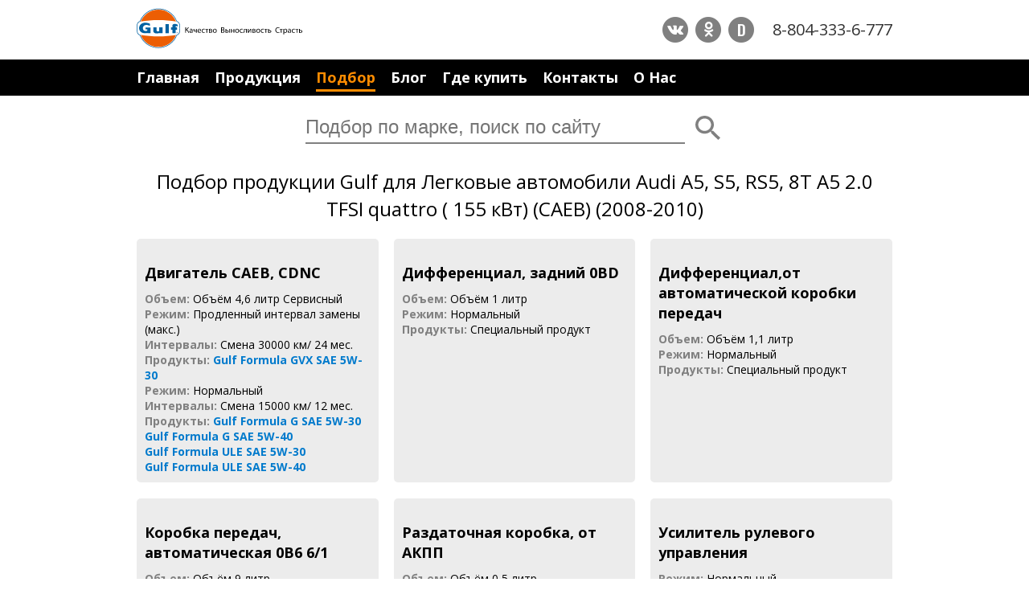

--- FILE ---
content_type: text/html; charset=utf-8
request_url: https://www.gulflubricants.ru/podbor-dlya/audi-a5-2-0-tfsi-quattro-155-kvt-caeb-caeb-cdnc-0bd-0b6-6-1-2008-2010/2737
body_size: 4845
content:
<!DOCTYPE html>
<html lang="ru" xmlns="http://www.w3.org/1999/xhtml">
<head>
    <meta charset="utf-8" />
    <meta http-equiv="Content-Type" content="text/html; charset=UTF-8" />
    <meta name="viewport" content="width=device-width, initial-scale=1.0">
    <meta name="HandheldFriendly" content="True" />

    
        <meta name="Description" content="" />
        <meta name="keywords" content="Gulf, Галф, Легковые автомобили  Audi  A5, S5,  RS5, 8T A5 2.0 TFSI quattro ( 155&#160;кВт) (CAEB)  (2008-2010)  " />
        <title>Подбор продукции Gulf для Легковые автомобили  Audi  A5, S5,  RS5, 8T A5 2.0 TFSI quattro ( 155&#160;кВт) (CAEB)  (2008-2010)  </title>
        <meta property="og:title" content="Подбор продукции Gulf для Легковые автомобили  Audi  A5, S5,  RS5, 8T A5 2.0 TFSI quattro ( 155&#160;кВт) (CAEB)  (2008-2010)  " />
        <meta property="og:description" content="">
        <meta property="og:type" content="website" />
        <meta property="og:image" content="https://www.gulflubricants.ru/img/og-gulf.jpg" />
    

    <meta property="og:url" content="https://www.gulflubricants.ru/podbor-dlya/audi-a5-2-0-tfsi-quattro-155-kvt-caeb-caeb-cdnc-0bd-0b6-6-1-2008-2010/2737" />
    <meta property="og:site_name" content="GULFLUBRICANTS.SU" />
    <meta property="fb:admins" content="100000432952509" />
    <link rel="shortcut icon" href="/favicon.ico" type="image/x-icon" />
    <link rel="icon" href="/favicon.ico" type="image/x-icon" />
    <script src="https://vk.com/js/api/openapi.js?147" type="text/javascript"></script>
    <meta name="yandex-verification" content="314193bf9c35501a" />
</head>
<body class="dtp">

            <header>
                <section class="hdr-item">
                    <a class="logo" href="/"><img src="/img/gulf-logo-dtp.svg" alt="GulfLOGO" /></a>
                    <div class="hdr-cont">
                        <div class="social">
                            
                            <a href="https://vk.com/gulfoilrussia" class="fa-stack fa-lg" target="_blank">
                                <i class="fa fa-circle fa-stack-2x"></i>
                                <i class="fa fa-vk fa-stack-1x fa-inverse" aria-hidden="true" target="_blank"></i>
                            </a>
                            <a href="https://ok.ru/group/54436729978994" class="fa-stack fa-lg" target="_blank">
                                <i class="fa fa-circle fa-stack-2x"></i>
                                <i class="fa fa-odnoklassniki fa-stack-1x fa-inverse" aria-hidden="true"></i>
                            </a>
                            
                            <a href="https://www.drive2.ru/o/Gulf-Russia" class="fa-stack fa-lg" data-lang="ru" target="_blank">
                                <i class="fa fa-circle fa-stack-2x"></i>
                                <i class="fa fa-stack-1x drive2" aria-hidden="true">D</i>
                            </a>
                        </div>
                        <a href="tel:+78043336777" class="phone">8-804-333-6-777</a>
                    </div>
                </section>
                <section class="hdr-item max-w">
                    <nav>
                                    <a href="/" class="">Главная</a>
            <a href="/produkcia-gulf/audi-a5-2-0-tfsi-quattro-155-kvt-caeb-caeb-cdnc-0bd-0b6-6-1-2008-2010" class="">Продукция</a>
            <a href="/produkty-gulf" class="current">Подбор</a>
            <a href="/blog-novosti-statyi" class="">Блог</a>
            <a href="/magaziny-i-tochki-prodazh/audi-a5-2-0-tfsi-quattro-155-kvt-caeb-caeb-cdnc-0bd-0b6-6-1-2008-2010" class="">Где купить</a>
            <a href="/kontakty" class="">Контакты</a>
            <a href="/o-kompanii-gulf" class="">О Нас</a>
            <a href="/sravnenie-productov?products="  style=display:none data-comparation-count="0">Сравнение (<span>0</span>)</a>

                    </nav>
                </section>
                <form class="search" method="get" action="/poisk">
                    

<input type="search" name="phrase" placeholder="Подбор по марке, поиск по сайту" />
<button type="reset" data-clear-value=".search input[type=search]" class="hide"></button>
<button type="submit"></button>


                </form>
				
            </header>
        <main>
		<div class="main">
					
		</div>
            
<h1>Подбор продукции Gulf для Легковые автомобили  Audi  A5, S5,  RS5, 8T A5 2.0 TFSI quattro ( 155&#160;кВт) (CAEB)  (2008-2010)  </h1>
<section class="pr">
    <div class="tip-sel">
            <div class="list-item">
                <h3>Двигатель CAEB, CDNC</h3>

                        <div>
                                <span class="li-t"><b>Объем:</b></span>
                            <span>
Oбъём 4,6 литр Сервисный                            </span>
                        </div>
                        <div>
                                <span class="li-t"><b>Режим:</b></span>
                            <span>
Продленный интервал замены (макс.)                            </span>
                        </div>
                        <div>
                                <span class="li-t"><b>Интервалы:</b></span>
                            <span>
Cмена 30000 км/ 24 мес.                            </span>
                        </div>
                        <div>
                                <span class="li-t"><b>Продукты:</b></span>
                            <span>
                                    <a href="/produkty-gulf/gulf-formula-gvx-sae-5w-30/100">Gulf Formula GVX SAE 5W-30</a>
                            </span>
                        </div>
                        <div>
                                <span class="li-t"><b>Режим:</b></span>
                            <span>
Нормальный                            </span>
                        </div>
                        <div>
                                <span class="li-t"><b>Интервалы:</b></span>
                            <span>
Cмена 15000 км/ 12 мес.                            </span>
                        </div>
                        <div>
                                <span class="li-t"><b>Продукты:</b></span>
                            <span>
                                    <a href="/produkty-gulf/gulf-formula-g-sae-5w-30/97">Gulf Formula G SAE 5W-30</a>
                            </span>
                        </div>
                        <div>
                                <span></span>
                            <span>
                                    <a href="/produkty-gulf/gulf-formula-g-sae-5w-40/98">Gulf Formula G SAE 5W-40</a>
                            </span>
                        </div>
                        <div>
                                <span></span>
                            <span>
                                    <a href="/produkty-gulf/gulf-formula-ule-sae-5w-30/110">Gulf Formula ULE SAE 5W-30</a>
                            </span>
                        </div>
                        <div>
                                <span></span>
                            <span>
                                    <a href="/produkty-gulf/gulf-formula-ule-sae-5w-40/111">Gulf Formula ULE SAE 5W-40</a>
                            </span>
                        </div>
            </div>
            <div class="list-item">
                <h3>Дифференциал, задний 0BD</h3>

                        <div>
                                <span class="li-t"><b>Объем:</b></span>
                            <span>
Oбъём 1 литр                            </span>
                        </div>
                        <div>
                                <span class="li-t"><b>Режим:</b></span>
                            <span>
Нормальный                            </span>
                        </div>
                        <div>
                                <span class="li-t"><b>Продукты:</b></span>
                            <span>
Специальный продукт                            </span>
                        </div>
            </div>
            <div class="list-item">
                <h3>Дифференциал,от автоматической коробки передач</h3>

                        <div>
                                <span class="li-t"><b>Объем:</b></span>
                            <span>
Oбъём 1,1 литр                            </span>
                        </div>
                        <div>
                                <span class="li-t"><b>Режим:</b></span>
                            <span>
Нормальный                            </span>
                        </div>
                        <div>
                                <span class="li-t"><b>Продукты:</b></span>
                            <span>
Специальный продукт                            </span>
                        </div>
            </div>
            <div class="list-item">
                <h3>Коробка передач, автоматическая 0B6 6/1</h3>

                        <div>
                                <span class="li-t"><b>Объем:</b></span>
                            <span>
Oбъём 9 литр                            </span>
                        </div>
                        <div>
                                <span class="li-t"><b>Режим:</b></span>
                            <span>
Нормальный                            </span>
                        </div>
                        <div>
                                <span class="li-t"><b>Продукты:</b></span>
                            <span>
Специальный продукт                            </span>
                        </div>
            </div>
            <div class="list-item">
                <h3>Раздаточная коробка, от АКПП</h3>

                        <div>
                                <span class="li-t"><b>Объем:</b></span>
                            <span>
Oбъём 0,5 литр                            </span>
                        </div>
                        <div>
                                <span class="li-t"><b>Режим:</b></span>
                            <span>
Нормальный                            </span>
                        </div>
                        <div>
                                <span class="li-t"><b>Продукты:</b></span>
                            <span>
Специальный продукт                            </span>
                        </div>
            </div>
            <div class="list-item">
                <h3>Усилитель рулевого управления</h3>

                        <div>
                                <span class="li-t"><b>Режим:</b></span>
                            <span>
Нормальный                            </span>
                        </div>
                        <div>
                                <span class="li-t"><b>Интервалы:</b></span>
                            <span>
Контроль 30000 км/ 24 мес.                            </span>
                        </div>
                        <div>
                                <span class="li-t"><b>Продукты:</b></span>
                            <span>
                                    <a href="/produkty-gulf/gulf-chf-synth/662">Gulf CHF Synth</a>
                            </span>
                        </div>
            </div>
            <div class="list-item">
                <h3>Гидравлические тормоза/система сцепления</h3>

                        <div>
                                <span class="li-t"><b>Режим:</b></span>
                            <span>
Нормальный                            </span>
                        </div>
                        <div>
                                <span class="li-t"><b>Интервалы:</b></span>
                            <span>
Cмена 24 мес.                            </span>
                        </div>
                        <div>
                                <span class="li-t"><b>Продукты:</b></span>
                            <span>
Специальный продукт                            </span>
                        </div>
            </div>
            <div class="list-item">
                <h3>Система охлаждения</h3>

                        <div>
                                <span class="li-t"><b>Объем:</b></span>
                            <span>
Между мин и макс.                            </span>
                        </div>
                        <div>
                                <span class="li-t"><b>Режим:</b></span>
                            <span>
Нормальный                            </span>
                        </div>
                        <div>
                                <span class="li-t"><b>Интервалы:</b></span>
                            <span>
Контроль 30000 км/ 24 мес.                            </span>
                        </div>
                        <div>
                                <span class="li-t"><b>Продукты:</b></span>
                            <span>
Специальный продукт                            </span>
                        </div>
            </div>
    </div>

    <!-- uSocial -->
    <script async src="https://usocial.pro/usocial/usocial.js?v=6.1.4" data-script="usocial" charset="utf-8"></script>
    <div class="uSocial-Share" data-pid="05a4278c8fa678552b7f9a55cd87b124" data-type="share" data-options="round-rect,style1,default,absolute,horizontal,size32,eachCounter0,counter0,nomobile" data-social="vk,fb,ok,twi,gPlus"></div>
    <!-- /uSocial -->

        <a href="/podbor-po/avtomobilyu-ili-tipu-tehniki/legkovye-avtomobili-audi-a5-s5-rs5-8t-a5-2-0-tfsi-quattro/2722" class="button">
            Вернуться к подбору
        </a>
</section>





            
        </main>
            <footer>
                <div class="ftr-item">
                    <a href="/o-kompanii-gulf" class="ftr-a">О Gulf</a>
                    <a href="/kontakty" class="ftr-a">Контакты</a>
                    <a href="https://www.gulfoilltd.com" class="ftr-a">Gulf International</a>
                </div>
                <div class="ftr-item">© Gulf Россия. 2026</div>
            </footer>


    
<link href="https://fonts.googleapis.com/css?family=Open+Sans:300,300i,400,400i,600,700,800&amp;subset=cyrillic,cyrillic-ext" rel="stylesheet">
<link href="https://fonts.googleapis.com/css?family=Oswald:600" rel="stylesheet">



    <link href="/Content/css?v=GdSgOh6BbDMD1CBey-C98B3_F27BhUTMvMr2IYKeVDc1" rel="stylesheet"/>

<script src="/bundles/jquery?v=DilzeZuJxdbQsfc_JOwsWB4VFDhTPM73urYeggaKdL81"></script>

<script src="/bundles/xi?v=0v-q4GcMKhS5v1PF7WsCThrOdv6ToCbMSsHQDjFHZr01"></script>


    <link href="/Content/themes/base/css?v=i7BOC3S3137TEzZVBFmOebNbXdz0DQAHpplKmp0vqfc1" rel="stylesheet"/>

    <script src="/bundles/jqui?v=yqCVigxSu97_s_vulMWzX97PVmpAp1RUApV3df4vSeo1"></script>


        <!-- Google Code -->
        <script>window.ga = window.ga || function () { (ga.q = ga.q || []).push(arguments) }; ga.l = +new Date; ga('create', 'UA-52408700-5', 'auto'); ga('send', 'pageview');</script>
        <script async src='https://www.google-analytics.com/analytics.js'></script>
        <!-- Yandex.Metrika counter -->
        <script type="text/javascript">    (function (d, w, c) { (w[c] = w[c] || []).push(function () { try { w.yaCounter45962586 = new Ya.Metrika({ id: 45962586, clickmap: true, trackLinks: true, accurateTrackBounce: true }); } catch (e) { } }); var n = d.getElementsByTagName("script")[0], s = d.createElement("script"), f = function () { n.parentNode.insertBefore(s, n); }; s.type = "text/javascript"; s.async = true; s.src = "https://mc.yandex.ru/metrika/watch.js"; if (w.opera == "[object Opera]") { d.addEventListener("DOMContentLoaded", f, false); } else { f(); } })(document, window, "yandex_metrika_callbacks");</script> <noscript><div><img src="https://mc.yandex.ru/watch/45962586" style="position:absolute; left:-9999px;" alt="" /></div></noscript> <!-- /Yandex.Metrika counter -->

    
    
    <!-- BEGIN JIVOSITE CODE {literal} -->
    <!--<script type='text/javascript'>

        (function () {
            var widget_id = 'ItZhnL0jgR'; var d = document; var w = window; function l() {
                var s = document.createElement('script'); s.type = 'text/javascript'; s.async = true; s.src = '//code.jivosite.com/script/widget/' + widget_id; var ss = document.getElementsByTagName('script')[0]; ss.parentNode.insertBefore(s, ss);
            } if (d.readyState == 'complete') { l(); } else { if (w.attachEvent) { w.attachEvent('onload', l); } else { w.addEventListener('load', l, false); } }
        })();</script>-->
    <!-- {/literal} END JIVOSITE CODE -->
	<!-- BEGIN JIVOSITE CODE {literal} -->
	<script type='text/javascript'>
	(function(){ var widget_id = 'zuomOh7E6N';var d=document;var w=window;function l(){var s = document.createElement('script'); s.type = 'text/javascript'; s.async = true;s.src = '//code.jivosite.com/script/widget/'+widget_id; var ss = document.getElementsByTagName('script')[0]; ss.parentNode.insertBefore(s, ss);}if(d.readyState=='complete'){l();}else{if(w.attachEvent){w.attachEvent('onload',l);}else{w.addEventListener('load',l,false);}}})();
	</script>
	<!-- {/literal} END JIVOSITE CODE -->


    <script type="application/ld+json">
        {
        "@context" : "http://schema.org",
        "@type" : "Organization",
        "url" : " http://www.gulflubricants.ru",
        "contactPoint" : [{
        "@type" : "ContactPoint",
        "telephone" : "+78043336777",
        "contactType" : "sales"
        }]
        }
    </script>

    <script type="application/ld+json">
        {
        "@context": "http://schema.org",
        "@type": "Organization",
        "url": " http://www.gulflubricants.ru",
        "logo": " http://www.gulflubricants.ru/img/logo.png"
        }
    </script>

  
</body>
</html>

--- FILE ---
content_type: text/plain
request_url: https://www.google-analytics.com/j/collect?v=1&_v=j102&a=147793691&t=pageview&_s=1&dl=https%3A%2F%2Fwww.gulflubricants.ru%2Fpodbor-dlya%2Faudi-a5-2-0-tfsi-quattro-155-kvt-caeb-caeb-cdnc-0bd-0b6-6-1-2008-2010%2F2737&ul=en-us%40posix&dt=%D0%9F%D0%BE%D0%B4%D0%B1%D0%BE%D1%80%20%D0%BF%D1%80%D0%BE%D0%B4%D1%83%D0%BA%D1%86%D0%B8%D0%B8%20Gulf%20%D0%B4%D0%BB%D1%8F%20%D0%9B%D0%B5%D0%B3%D0%BA%D0%BE%D0%B2%D1%8B%D0%B5%20%D0%B0%D0%B2%D1%82%D0%BE%D0%BC%D0%BE%D0%B1%D0%B8%D0%BB%D0%B8%20Audi%20A5%2C%20S5%2C%20RS5%2C%208T%20A5%202.0%20TFSI%20quattro%20(%20155%C2%A0%D0%BA%D0%92%D1%82)%20(CAEB)%20(2008-2010)&sr=1280x720&vp=1280x720&_u=IEBAAEABAAAAACAAI~&jid=1941545488&gjid=1288494959&cid=1994226013.1768984781&tid=UA-52408700-5&_gid=1943393391.1768984781&_r=1&_slc=1&z=830040578
body_size: -451
content:
2,cG-0BK0QGLHT7